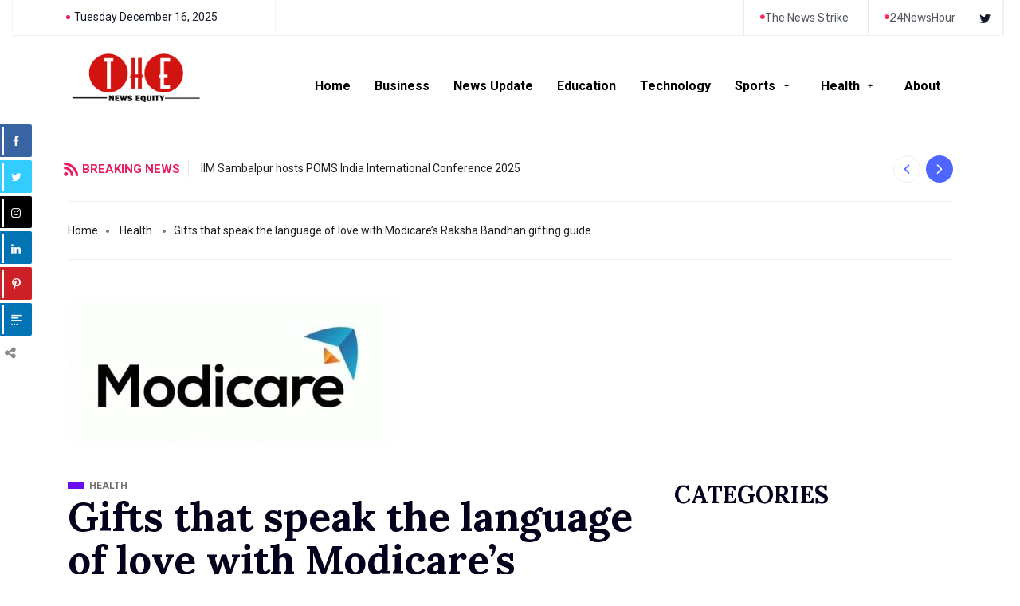

--- FILE ---
content_type: text/html; charset=utf-8
request_url: https://www.google.com/recaptcha/api2/aframe
body_size: 269
content:
<!DOCTYPE HTML><html><head><meta http-equiv="content-type" content="text/html; charset=UTF-8"></head><body><script nonce="5OJURQhYLV6gIIRFA7hJOw">/** Anti-fraud and anti-abuse applications only. See google.com/recaptcha */ try{var clients={'sodar':'https://pagead2.googlesyndication.com/pagead/sodar?'};window.addEventListener("message",function(a){try{if(a.source===window.parent){var b=JSON.parse(a.data);var c=clients[b['id']];if(c){var d=document.createElement('img');d.src=c+b['params']+'&rc='+(localStorage.getItem("rc::a")?sessionStorage.getItem("rc::b"):"");window.document.body.appendChild(d);sessionStorage.setItem("rc::e",parseInt(sessionStorage.getItem("rc::e")||0)+1);localStorage.setItem("rc::h",'1765871128742');}}}catch(b){}});window.parent.postMessage("_grecaptcha_ready", "*");}catch(b){}</script></body></html>

--- FILE ---
content_type: text/css
request_url: https://thenewsequity.com/wp-content/uploads/elementor/css/post-5908.css?ver=1746025764
body_size: 1655
content:
.elementor-5908 .elementor-element.elementor-element-5eb41e3, .elementor-5908 .elementor-element.elementor-element-5eb41e3 > .elementor-background-overlay{border-radius:0px 0px 0px 0px;}.elementor-5908 .elementor-element.elementor-element-5eb41e3{margin-top:-1px;margin-bottom:-1px;overflow:visible;}.elementor-bc-flex-widget .elementor-5908 .elementor-element.elementor-element-cec43a2.elementor-column .elementor-widget-wrap{align-items:center;}.elementor-5908 .elementor-element.elementor-element-cec43a2.elementor-column.elementor-element[data-element_type="column"] > .elementor-widget-wrap.elementor-element-populated{align-content:center;align-items:center;}.elementor-5908 .elementor-element.elementor-element-cec43a2.elementor-column > .elementor-widget-wrap{justify-content:flex-start;}.elementor-5908 .elementor-element.elementor-element-cec43a2 > .elementor-element-populated{border-style:solid;border-width:0px 0px 1px 0px;border-color:#F0F0F0;transition:background 0.3s, border 0.3s, border-radius 0.3s, box-shadow 0.3s;margin:0px 0px 0px 15px;--e-column-margin-right:0px;--e-column-margin-left:15px;padding:0px 0px 0px 0px;}.elementor-5908 .elementor-element.elementor-element-cec43a2 > .elementor-element-populated > .elementor-background-overlay{transition:background 0.3s, border-radius 0.3s, opacity 0.3s;}.elementor-5908 .elementor-element.elementor-element-af1dfc6  .qoxag-date span{color:#161B2A;}.elementor-5908 .elementor-element.elementor-element-af1dfc6 .qoxag-date{text-align:center;}.elementor-5908 .elementor-element.elementor-element-af1dfc6 .qoxag-date span{font-size:14px;font-weight:400;line-height:37px;padding:0px 0px 0px 10px;}.elementor-5908 .elementor-element.elementor-element-af1dfc6 > .elementor-widget-container{padding:0px 15px 0px 10px;border-style:solid;border-width:0px 1px 0px 1px;border-color:#F0F0F0;}.elementor-bc-flex-widget .elementor-5908 .elementor-element.elementor-element-a2de226.elementor-column .elementor-widget-wrap{align-items:center;}.elementor-5908 .elementor-element.elementor-element-a2de226.elementor-column.elementor-element[data-element_type="column"] > .elementor-widget-wrap.elementor-element-populated{align-content:center;align-items:center;}.elementor-5908 .elementor-element.elementor-element-a2de226.elementor-column > .elementor-widget-wrap{justify-content:flex-end;}.elementor-5908 .elementor-element.elementor-element-a2de226 > .elementor-element-populated{border-style:solid;border-width:0px 0px 1px 0px;border-color:#F0F0F0;transition:background 0.3s, border 0.3s, border-radius 0.3s, box-shadow 0.3s;margin:0px 20px 0px 0px;--e-column-margin-right:20px;--e-column-margin-left:0px;padding:0px 0px 0px 0px;}.elementor-5908 .elementor-element.elementor-element-a2de226 > .elementor-element-populated > .elementor-background-overlay{transition:background 0.3s, border-radius 0.3s, opacity 0.3s;}.elementor-5908 .elementor-element.elementor-element-b2fe3a4 .elementor-repeater-item-54373df .elementor-icon-list-icon i{color:#FF2953;}.elementor-5908 .elementor-element.elementor-element-b2fe3a4 .elementor-repeater-item-54373df .elementor-icon-list-icon svg path{stroke:#FF2953;fill:#FF2953;}.elementor-5908 .elementor-element.elementor-element-b2fe3a4 .elementor-repeater-item-df70005 .elementor-icon-list-icon i{color:#FF2953;}.elementor-5908 .elementor-element.elementor-element-b2fe3a4 .elementor-repeater-item-df70005 .elementor-icon-list-icon svg path{stroke:#FF2953;fill:#FF2953;}.elementor-5908 .elementor-element.elementor-element-b2fe3a4 .elementor-icon-list-item > a{padding:0px 0px 0px 0px !important;margin:0px 0px 0px 0px;border-radius:0px 0px 0px 0px;}.elementor-5908 .elementor-element.elementor-element-b2fe3a4 .ekit_page_list_content{flex-direction:row;}.elementor-5908 .elementor-element.elementor-element-b2fe3a4 .elementor-icon-list-icon{display:flex;align-items:center;justify-content:center;margin:-4px 0px 0px 0px;width:6px;}.elementor-5908 .elementor-element.elementor-element-b2fe3a4 .elementor-icon-list-icon i{font-size:6px;}.elementor-5908 .elementor-element.elementor-element-b2fe3a4 .elementor-icon-list-icon svg{max-width:6px;}.elementor-5908 .elementor-element.elementor-element-b2fe3a4 .elementor-icon-list-text{color:#54595F;margin:0px 0px 0px 0px;}.elementor-5908 .elementor-element.elementor-element-b2fe3a4 .elementor-icon-list-item{font-family:"Rubik", Sans-serif;font-size:14px;font-weight:400;line-height:42px;}.elementor-5908 .elementor-element.elementor-element-b2fe3a4 .ekit_menu_subtitle{padding:0px 0px 0px 0px;}.elementor-5908 .elementor-element.elementor-element-b2fe3a4 .ekit_menu_label{margin:0px 0px 0px 0px;padding:0px 0px 0px 0px;border-radius:0px 0px 0px 0px;align-self:center;}.elementor-5908 .elementor-element.elementor-element-b2fe3a4{width:auto;max-width:auto;}.elementor-5908 .elementor-element.elementor-element-5ca4af5 .ekit_social_media{text-align:center;}.elementor-5908 .elementor-element.elementor-element-5ca4af5 .elementor-repeater-item-a79c100 > a{color:#161B2A;border-style:solid;border-width:0px 1px 0px 0px;border-color:#F0F0F0;}.elementor-5908 .elementor-element.elementor-element-5ca4af5 .elementor-repeater-item-a79c100 > a svg path{stroke:#161B2A;fill:#161B2A;}.elementor-5908 .elementor-element.elementor-element-5ca4af5 .elementor-repeater-item-a79c100 > a:hover{color:#4E65FF;}.elementor-5908 .elementor-element.elementor-element-5ca4af5 .elementor-repeater-item-a79c100 > a:hover svg path{stroke:#4E65FF;fill:#4E65FF;}.elementor-5908 .elementor-element.elementor-element-5ca4af5 .ekit_social_media > li > a{text-align:center;text-decoration:none;border-radius:0% 0% 0% 0%;padding:7px 5px 0px 0px;font-size:14px;font-weight:600;width:35px;height:42px;line-height:28px;}.elementor-5908 .elementor-element.elementor-element-5ca4af5 .ekit_social_media > li{display:inline-block;margin:0px 0px 0px 0px;}.elementor-5908 .elementor-element.elementor-element-5ca4af5 > .elementor-widget-container{margin:0px 0px 0px 0px;border-style:solid;border-width:0px 1px 0px 0px;border-color:#F0F0F0;}.elementor-5908 .elementor-element.elementor-element-5ca4af5{width:auto;max-width:auto;}.elementor-5908 .elementor-element.elementor-element-d3bc855 > .elementor-container > .elementor-column > .elementor-widget-wrap{align-content:flex-end;align-items:flex-end;}.elementor-5908 .elementor-element.elementor-element-d3bc855{overflow:visible;transition:background 0.3s, border 0.3s, border-radius 0.3s, box-shadow 0.3s;padding:1% 0% 1% 0%;}.elementor-5908 .elementor-element.elementor-element-d3bc855 > .elementor-background-overlay{transition:background 0.3s, border-radius 0.3s, opacity 0.3s;}.elementor-bc-flex-widget .elementor-5908 .elementor-element.elementor-element-33c48b3.elementor-column .elementor-widget-wrap{align-items:center;}.elementor-5908 .elementor-element.elementor-element-33c48b3.elementor-column.elementor-element[data-element_type="column"] > .elementor-widget-wrap.elementor-element-populated{align-content:center;align-items:center;}.elementor-5908 .elementor-element.elementor-element-33c48b3.elementor-column > .elementor-widget-wrap{justify-content:flex-end;}.elementor-5908 .elementor-element.elementor-element-33c48b3 > .elementor-element-populated{padding:0px 0px 0px 0px;}.elementor-5908 .elementor-element.elementor-element-01e2b24 .qoxag-widget-logo img{max-width:210px;}.elementor-bc-flex-widget .elementor-5908 .elementor-element.elementor-element-e486243.elementor-column .elementor-widget-wrap{align-items:center;}.elementor-5908 .elementor-element.elementor-element-e486243.elementor-column.elementor-element[data-element_type="column"] > .elementor-widget-wrap.elementor-element-populated{align-content:center;align-items:center;}.elementor-5908 .elementor-element.elementor-element-e486243 > .elementor-element-populated{padding:0px 15px 0px 0px;}.elementor-5908 .elementor-element.elementor-element-28a3f3b .elementskit-menu-container{height:80px;border-radius:0px 0px 0px 0px;}.elementor-5908 .elementor-element.elementor-element-28a3f3b .elementskit-nav-identity-panel{padding:0px 0px 0px 0px;}.elementor-5908 .elementor-element.elementor-element-28a3f3b .elementskit-navbar-nav > li > a{font-size:16px;font-weight:700;color:#000000;padding:0px 15px 0px 15px;}.elementor-5908 .elementor-element.elementor-element-28a3f3b .elementskit-navbar-nav > li > a:hover{color:#707070;}.elementor-5908 .elementor-element.elementor-element-28a3f3b .elementskit-navbar-nav > li > a:focus{color:#707070;}.elementor-5908 .elementor-element.elementor-element-28a3f3b .elementskit-navbar-nav > li > a:active{color:#707070;}.elementor-5908 .elementor-element.elementor-element-28a3f3b .elementskit-navbar-nav > li:hover > a{color:#707070;}.elementor-5908 .elementor-element.elementor-element-28a3f3b .elementskit-navbar-nav > li:hover > a .elementskit-submenu-indicator{color:#707070;}.elementor-5908 .elementor-element.elementor-element-28a3f3b .elementskit-navbar-nav > li > a:hover .elementskit-submenu-indicator{color:#707070;}.elementor-5908 .elementor-element.elementor-element-28a3f3b .elementskit-navbar-nav > li > a:focus .elementskit-submenu-indicator{color:#707070;}.elementor-5908 .elementor-element.elementor-element-28a3f3b .elementskit-navbar-nav > li > a:active .elementskit-submenu-indicator{color:#707070;}.elementor-5908 .elementor-element.elementor-element-28a3f3b .elementskit-navbar-nav > li.current-menu-item > a{color:#707070;}.elementor-5908 .elementor-element.elementor-element-28a3f3b .elementskit-navbar-nav > li.current-menu-ancestor > a{color:#707070;}.elementor-5908 .elementor-element.elementor-element-28a3f3b .elementskit-navbar-nav > li.current-menu-ancestor > a .elementskit-submenu-indicator{color:#707070;}.elementor-5908 .elementor-element.elementor-element-28a3f3b .elementskit-navbar-nav > li > a .elementskit-submenu-indicator{color:#101010;}.elementor-5908 .elementor-element.elementor-element-28a3f3b .elementskit-navbar-nav .elementskit-submenu-panel > li > a{padding:15px 15px 15px 15px;color:#000000;}.elementor-5908 .elementor-element.elementor-element-28a3f3b .elementskit-navbar-nav .elementskit-submenu-panel > li > a:hover{color:#707070;}.elementor-5908 .elementor-element.elementor-element-28a3f3b .elementskit-navbar-nav .elementskit-submenu-panel > li > a:focus{color:#707070;}.elementor-5908 .elementor-element.elementor-element-28a3f3b .elementskit-navbar-nav .elementskit-submenu-panel > li > a:active{color:#707070;}.elementor-5908 .elementor-element.elementor-element-28a3f3b .elementskit-navbar-nav .elementskit-submenu-panel > li:hover > a{color:#707070;}.elementor-5908 .elementor-element.elementor-element-28a3f3b .elementskit-navbar-nav .elementskit-submenu-panel > li.current-menu-item > a{color:#707070 !important;}.elementor-5908 .elementor-element.elementor-element-28a3f3b .elementskit-submenu-panel{padding:15px 0px 15px 0px;}.elementor-5908 .elementor-element.elementor-element-28a3f3b .elementskit-navbar-nav .elementskit-submenu-panel{border-radius:0px 0px 0px 0px;min-width:220px;}.elementor-5908 .elementor-element.elementor-element-28a3f3b .elementskit-menu-hamburger{float:right;}.elementor-5908 .elementor-element.elementor-element-28a3f3b .elementskit-menu-hamburger .elementskit-menu-hamburger-icon{background-color:rgba(0, 0, 0, 0.5);}.elementor-5908 .elementor-element.elementor-element-28a3f3b .elementskit-menu-hamburger > .ekit-menu-icon{color:rgba(0, 0, 0, 0.5);}.elementor-5908 .elementor-element.elementor-element-28a3f3b .elementskit-menu-hamburger:hover .elementskit-menu-hamburger-icon{background-color:rgba(0, 0, 0, 0.5);}.elementor-5908 .elementor-element.elementor-element-28a3f3b .elementskit-menu-hamburger:hover > .ekit-menu-icon{color:rgba(0, 0, 0, 0.5);}.elementor-5908 .elementor-element.elementor-element-28a3f3b .elementskit-menu-close{color:rgba(51, 51, 51, 1);}.elementor-5908 .elementor-element.elementor-element-28a3f3b .elementskit-menu-close:hover{color:rgba(0, 0, 0, 0.5);}.elementor-5908 .elementor-element.elementor-element-28a3f3b > .elementor-widget-container{padding:0px 0px 0px 0px;}.elementor-5908 .elementor-element.elementor-element-5e5b632{margin-top:0px;margin-bottom:0px;padding:0px 0px 0px 0px;overflow:visible;}.elementor-5908 .elementor-element.elementor-element-a4b9ff7 .tranding-bg-white{padding:0px 0px 0px 0px;}.elementor-5908 .elementor-element.elementor-element-a4b9ff7 .tranding-bar .trending-slide .trending-title, .tranding-bar .trending-slide .trending-title i{color:#E91E63;}.elementor-5908 .elementor-element.elementor-element-a4b9ff7 .tranding-bar .trending-slide .trending-title{font-weight:600;}.elementor-5908 .elementor-element.elementor-element-a4b9ff7 .tranding-bar .swiper-slide .post-title a{color:#202020;font-size:14px;font-weight:400;line-height:17px;}.elementor-5908 .elementor-element.elementor-element-a4b9ff7 .swiper-button-prev i{color:#4E65FF;font-size:20px;padding:6px 6px 6px 6px;border-radius:50% 50% 50% 50%;}.elementor-5908 .elementor-element.elementor-element-a4b9ff7 .swiper-button-next i{color:#4E65FF;font-size:20px;padding:6px 6px 6px 6px;border-radius:50% 50% 50% 50%;}.elementor-5908 .elementor-element.elementor-element-a4b9ff7  .swiper-button-prev i{background-color:#FFFFFF;}.elementor-5908 .elementor-element.elementor-element-a4b9ff7  .swiper-button-next i{background-color:#FFFFFF;}.elementor-5908 .elementor-element.elementor-element-a4b9ff7 .swiper-button-prev:hover i{color:#FFFFFF;background-color:#4E65FF;}.elementor-5908 .elementor-element.elementor-element-a4b9ff7 .swiper-button-next:hover i{color:#FFFFFF;background-color:#4E65FF;}.elementor-5908 .elementor-element.elementor-element-a4b9ff7 .swiper-button-next{top:50%;right:20px;}.elementor-5908 .elementor-element.elementor-element-a4b9ff7 .swiper-button-prev{top:50%;left:20px;}.elementor-5908 .elementor-element.elementor-element-a4b9ff7 .swiper-button-prev i, .elementor-5908 .elementor-element.elementor-element-a4b9ff7 .swiper-button-next i{border-style:solid;border-width:1px 1px 1px 1px;border-color:#EFEFEF;}.elementor-5908 .elementor-element.elementor-element-a4b9ff7 > .elementor-widget-container{margin:0px -7px 0px 0px;padding:0px 0px 0px 0px;}@media(max-width:1024px){.elementor-5908 .elementor-element.elementor-element-cec43a2 > .elementor-element-populated{margin:0px 0px 0px 15px;--e-column-margin-right:0px;--e-column-margin-left:15px;padding:0px 15px 0px 0px;}.elementor-5908 .elementor-element.elementor-element-af1dfc6 .qoxag-date{text-align:left;}.elementor-5908 .elementor-element.elementor-element-af1dfc6 > .elementor-widget-container{border-width:0px 0px 0px 0px;}.elementor-5908 .elementor-element.elementor-element-33c48b3 > .elementor-element-populated{margin:0px 15px 0px 15px;--e-column-margin-right:15px;--e-column-margin-left:15px;padding:0px 0px 0px 0px;}.elementor-5908 .elementor-element.elementor-element-e486243 > .elementor-element-populated{margin:0px 15px 0px 15px;--e-column-margin-right:15px;--e-column-margin-left:15px;padding:0px 0px 0px 0px;}.elementor-5908 .elementor-element.elementor-element-28a3f3b .elementskit-nav-identity-panel{padding:10px 0px 10px 0px;}.elementor-5908 .elementor-element.elementor-element-28a3f3b .elementskit-menu-container{max-width:350px;border-radius:0px 0px 0px 0px;}.elementor-5908 .elementor-element.elementor-element-28a3f3b .elementskit-navbar-nav > li > a{color:#000000;padding:10px 15px 10px 15px;}.elementor-5908 .elementor-element.elementor-element-28a3f3b .elementskit-navbar-nav .elementskit-submenu-panel > li > a{padding:15px 15px 15px 15px;}.elementor-5908 .elementor-element.elementor-element-28a3f3b .elementskit-navbar-nav .elementskit-submenu-panel{border-radius:0px 0px 0px 0px;}.elementor-5908 .elementor-element.elementor-element-28a3f3b .elementskit-menu-hamburger{padding:8px 8px 8px 8px;width:45px;border-radius:3px;}.elementor-5908 .elementor-element.elementor-element-28a3f3b .elementskit-menu-close{padding:8px 8px 8px 8px;margin:12px 12px 12px 12px;width:45px;border-radius:3px;}.elementor-5908 .elementor-element.elementor-element-28a3f3b .elementskit-nav-logo > img{max-width:160px;max-height:60px;}.elementor-5908 .elementor-element.elementor-element-28a3f3b .elementskit-nav-logo{margin:5px 0px 5px 0px;padding:5px 5px 5px 5px;}}@media(min-width:768px){.elementor-5908 .elementor-element.elementor-element-cec43a2{width:27.067%;}.elementor-5908 .elementor-element.elementor-element-a2de226{width:72.933%;}.elementor-5908 .elementor-element.elementor-element-33c48b3{width:23.638%;}.elementor-5908 .elementor-element.elementor-element-e486243{width:76.362%;}}@media(max-width:1024px) and (min-width:768px){.elementor-5908 .elementor-element.elementor-element-cec43a2{width:30%;}.elementor-5908 .elementor-element.elementor-element-a2de226{width:70%;}}@media(max-width:767px){.elementor-5908 .elementor-element.elementor-element-cec43a2{width:100%;}.elementor-5908 .elementor-element.elementor-element-cec43a2 > .elementor-element-populated{margin:0px 0px 0px 0px;--e-column-margin-right:0px;--e-column-margin-left:0px;padding:0px 0px 0px 0px;}.elementor-5908 .elementor-element.elementor-element-af1dfc6 .qoxag-date{text-align:center;}.elementor-5908 .elementor-element.elementor-element-a2de226{width:100%;}.elementor-5908 .elementor-element.elementor-element-a2de226.elementor-column > .elementor-widget-wrap{justify-content:center;}.elementor-5908 .elementor-element.elementor-element-a2de226 > .elementor-element-populated{margin:0px 0px 0px 0px;--e-column-margin-right:0px;--e-column-margin-left:0px;padding:0px 0px 0px 0px;}.elementor-5908 .elementor-element.elementor-element-5ca4af5 .ekit_social_media{text-align:center;}.elementor-5908 .elementor-element.elementor-element-5ca4af5 .ekit_social_media > li > a{padding:7px 7px 0px 7px;}.elementor-5908 .elementor-element.elementor-element-33c48b3{width:100%;}.elementor-5908 .elementor-element.elementor-element-33c48b3 > .elementor-element-populated{margin:0px 0px 0px 0px;--e-column-margin-right:0px;--e-column-margin-left:0px;padding:0px 15px 0px 15px;}.elementor-5908 .elementor-element.elementor-element-e486243{width:100%;}.elementor-5908 .elementor-element.elementor-element-e486243 > .elementor-element-populated{margin:0px 0px 0px 0px;--e-column-margin-right:0px;--e-column-margin-left:0px;padding:0px 15px 0px 15px;}.elementor-5908 .elementor-element.elementor-element-28a3f3b .elementskit-nav-logo > img{max-width:120px;max-height:50px;}}/* Start custom CSS for elementskit-page-list, class: .elementor-element-b2fe3a4 */.elementor-5908 .elementor-element.elementor-element-b2fe3a4 .elementor-icon-list-item{
    margin: 0;
    border-left: 1px solid #E9E8EF;
    padding: 0 20px;
}/* End custom CSS */
/* Start custom CSS for elementskit-social-media, class: .elementor-element-5ca4af5 */.elementor-5908 .elementor-element.elementor-element-5ca4af5 .ekit_social_media li:first-child a{
    width: 40px;
}/* End custom CSS */
/* Start custom CSS for news-ticker, class: .elementor-element-a4b9ff7 */.elementor-5908 .elementor-element.elementor-element-a4b9ff7 .swiper-button-next i{
    border-color: transparent !important
}/* End custom CSS */

--- FILE ---
content_type: text/css
request_url: https://thenewsequity.com/wp-content/uploads/elementor/css/post-190.css?ver=1746025764
body_size: 884
content:
.elementor-190 .elementor-element.elementor-element-22e63e0{border-style:solid;border-width:1px 0px 1px 0px;border-color:#E9E9E9;transition:background 0.3s, border 0.3s, border-radius 0.3s, box-shadow 0.3s;padding:10px 0px 2px 0px;overflow:visible;}.elementor-190 .elementor-element.elementor-element-22e63e0 > .elementor-background-overlay{transition:background 0.3s, border-radius 0.3s, opacity 0.3s;}.elementor-190 .elementor-element.elementor-element-262469e .qoxag-widget-logo img{max-width:358px;}.elementor-190 .elementor-element.elementor-element-262469e .qoxag-widget-logo{text-align:center;}.elementor-190 .elementor-element.elementor-element-196fcc4{border-style:solid;border-width:0px 0px 1px 0px;border-color:#E9E9E9;transition:background 0.3s, border 0.3s, border-radius 0.3s, box-shadow 0.3s;padding:45px 0px 40px 0px;overflow:visible;}.elementor-190 .elementor-element.elementor-element-196fcc4 > .elementor-background-overlay{transition:background 0.3s, border-radius 0.3s, opacity 0.3s;}.elementor-190 .elementor-element.elementor-element-4a49ba7 .elementskit-section-title-wraper .elementskit-section-title{margin:0px 0px 10px 0px;font-size:20px;font-weight:700;line-height:25px;}.elementor-190 .elementor-element.elementor-element-4a49ba7 .elementskit-section-title-wraper .elementskit-section-title > span{color:#000000;}.elementor-190 .elementor-element.elementor-element-4a49ba7 .elementskit-section-title-wraper .elementskit-section-title:hover > span{color:#000000;}.elementor-190 .elementor-element.elementor-element-d975420 .elementor-icon-list-item > a{margin:0px 0px 6px 0px;}.elementor-190 .elementor-element.elementor-element-d975420 .ekit_page_list_content{flex-direction:row;}.elementor-190 .elementor-element.elementor-element-d975420 .elementor-icon-list-icon{display:flex;align-items:center;justify-content:center;width:14px;}.elementor-190 .elementor-element.elementor-element-d975420 .elementor-icon-list-icon i{font-size:14px;}.elementor-190 .elementor-element.elementor-element-d975420 .elementor-icon-list-icon svg{max-width:14px;}.elementor-190 .elementor-element.elementor-element-d975420 .elementor-icon-list-text{color:#707070;}.elementor-190 .elementor-element.elementor-element-d975420 .elementor-icon-list-item:hover .elementor-icon-list-text{color:#1B64C8;}.elementor-190 .elementor-element.elementor-element-d975420 .ekit_menu_label{align-self:center;}.elementor-190 .elementor-element.elementor-element-c27a180 .elementskit-section-title-wraper .elementskit-section-title{margin:0px 0px 10px 0px;font-size:20px;font-weight:700;line-height:25px;}.elementor-190 .elementor-element.elementor-element-c27a180 .elementskit-section-title-wraper .elementskit-section-title > span{color:#000000;}.elementor-190 .elementor-element.elementor-element-c27a180 .elementskit-section-title-wraper .elementskit-section-title:hover > span{color:#000000;}.elementor-190 .elementor-element.elementor-element-98829c6 .elementor-icon-list-item > a{margin:0px 0px 6px 0px;}.elementor-190 .elementor-element.elementor-element-98829c6 .ekit_page_list_content{flex-direction:row;}.elementor-190 .elementor-element.elementor-element-98829c6 .elementor-icon-list-icon{display:flex;align-items:center;justify-content:center;width:14px;}.elementor-190 .elementor-element.elementor-element-98829c6 .elementor-icon-list-icon i{font-size:14px;}.elementor-190 .elementor-element.elementor-element-98829c6 .elementor-icon-list-icon svg{max-width:14px;}.elementor-190 .elementor-element.elementor-element-98829c6 .elementor-icon-list-text{color:#707070;}.elementor-190 .elementor-element.elementor-element-98829c6 .elementor-icon-list-item:hover .elementor-icon-list-text{color:#1B64C8;}.elementor-190 .elementor-element.elementor-element-98829c6 .ekit_menu_label{align-self:center;}.elementor-190 .elementor-element.elementor-element-dd62aa7 > .elementor-element-populated{border-style:solid;border-width:0px 1px 0px 0px;border-color:#E9E9E9;transition:background 0.3s, border 0.3s, border-radius 0.3s, box-shadow 0.3s;}.elementor-190 .elementor-element.elementor-element-dd62aa7 > .elementor-element-populated > .elementor-background-overlay{transition:background 0.3s, border-radius 0.3s, opacity 0.3s;}.elementor-190 .elementor-element.elementor-element-e4ee6e8 .elementskit-section-title-wraper .elementskit-section-title{margin:0px 0px 10px 0px;font-size:20px;font-weight:700;line-height:25px;}.elementor-190 .elementor-element.elementor-element-e4ee6e8 .elementskit-section-title-wraper .elementskit-section-title > span{color:#000000;}.elementor-190 .elementor-element.elementor-element-e4ee6e8 .elementskit-section-title-wraper .elementskit-section-title:hover > span{color:#000000;}.elementor-190 .elementor-element.elementor-element-3f1c040 .elementor-icon-list-item > a{margin:0px 0px 6px 0px;}.elementor-190 .elementor-element.elementor-element-3f1c040 .ekit_page_list_content{flex-direction:row;}.elementor-190 .elementor-element.elementor-element-3f1c040 .elementor-icon-list-icon{display:flex;align-items:center;justify-content:center;width:14px;}.elementor-190 .elementor-element.elementor-element-3f1c040 .elementor-icon-list-icon i{font-size:14px;}.elementor-190 .elementor-element.elementor-element-3f1c040 .elementor-icon-list-icon svg{max-width:14px;}.elementor-190 .elementor-element.elementor-element-3f1c040 .elementor-icon-list-text{color:#707070;}.elementor-190 .elementor-element.elementor-element-3f1c040 .elementor-icon-list-item:hover .elementor-icon-list-text{color:#1B64C8;}.elementor-190 .elementor-element.elementor-element-3f1c040 .ekit_menu_label{align-self:center;}.elementor-190 .elementor-element.elementor-element-904e0fe > .elementor-element-populated{padding:10px 0px 0px 40px;}.elementor-190 .elementor-element.elementor-element-b339051 .elementskit-section-title-wraper .elementskit-section-title{margin:0px 0px 14px 0px;font-size:20px;font-weight:700;line-height:25px;}.elementor-190 .elementor-element.elementor-element-b339051 .elementskit-section-title-wraper .elementskit-section-title > span{color:#000000;}.elementor-190 .elementor-element.elementor-element-b339051 .elementskit-section-title-wraper .elementskit-section-title:hover > span{color:#000000;}.elementor-190 .elementor-element.elementor-element-6509915 .ekit_social_media{text-align:left;}.elementor-190 .elementor-element.elementor-element-6509915 .elementor-repeater-item-9a37e27 > a{color:#FFFFFF;background-color:#1DA1F2;}.elementor-190 .elementor-element.elementor-element-6509915 .elementor-repeater-item-9a37e27 > a svg path{stroke:#FFFFFF;fill:#FFFFFF;}.elementor-190 .elementor-element.elementor-element-6509915 .elementor-repeater-item-9e4662e > a{color:#FFFFFF;background-color:#0077B5;}.elementor-190 .elementor-element.elementor-element-6509915 .elementor-repeater-item-9e4662e > a svg path{stroke:#FFFFFF;fill:#FFFFFF;}.elementor-190 .elementor-element.elementor-element-6509915 .elementor-repeater-item-66c12ec > a{color:#FFFFFF;background-color:#FF0000;}.elementor-190 .elementor-element.elementor-element-6509915 .elementor-repeater-item-66c12ec > a svg path{stroke:#FFFFFF;fill:#FFFFFF;}.elementor-190 .elementor-element.elementor-element-6509915 .elementor-repeater-item-66c12ec > a:hover{background-color:#3b5998;}.elementor-190 .elementor-element.elementor-element-6509915 .ekit_social_media > li > a{text-align:center;text-decoration:none;border-radius:12% 12% 12% 12%;width:40px;height:40px;line-height:38px;}.elementor-190 .elementor-element.elementor-element-6509915 .ekit_social_media > li{display:inline-block;margin:0px 8px 0px 0px;}.elementor-190 .elementor-element.elementor-element-6509915 .ekit_social_media > li > a i{font-size:14px;}.elementor-190 .elementor-element.elementor-element-6509915 .ekit_social_media > li > a svg{max-width:14px;}.elementor-190 .elementor-element.elementor-element-6509915 > .elementor-widget-container{padding:0px 0px 14px 0px;}.elementor-190 .elementor-element.elementor-element-5b7f282 .elementskit-section-title-wraper .elementskit-section-title{margin:32px 0px 0px 0px;font-size:20px;font-weight:700;line-height:17px;}.elementor-190 .elementor-element.elementor-element-5b7f282 .elementskit-section-title-wraper .elementskit-section-title > span{color:#000000;}.elementor-190 .elementor-element.elementor-element-5b7f282 .elementskit-section-title-wraper .elementskit-section-title:hover > span{color:#000000;}.elementor-190 .elementor-element.elementor-element-4811577 .elementskit_input_label{color:#000000;}.elementor-190 .elementor-element.elementor-element-4811577 .ekit_form_control{border-radius:4px 0px 0px 4px;padding:14px 20px 14px 15px;}.elementor-190 .elementor-element.elementor-element-4811577 .elementskit_inline_form .elementskit_input_wraper:not(:last-child){margin-right:0px;}.elementor-190 .elementor-element.elementor-element-4811577 .ekit_form_control::-webkit-input-placeholder{color:#999999;font-size:16px;}.elementor-190 .elementor-element.elementor-element-4811577 .ekit_form_control::-moz-placeholder{color:#999999;font-size:16px;}.elementor-190 .elementor-element.elementor-element-4811577 .ekit_form_control:-ms-input-placeholder{color:#999999;font-size:16px;}.elementor-190 .elementor-element.elementor-element-4811577 .ekit_form_control:-moz-placeholder{color:#999999;font-size:16px;}.elementor-190 .elementor-element.elementor-element-4811577 .ekit-mail-submit{border-radius:0px 4px 4px 0px;padding:14px 2px 14px 20px;color:#fff;background-color:#1B64C8;}.elementor-190 .elementor-element.elementor-element-4811577 .ekit-mail-submit svg path{stroke:#fff;fill:#fff;}.elementor-190 .elementor-element.elementor-element-4811577 .ekit-mail-submit:hover{color:#fff;}.elementor-190 .elementor-element.elementor-element-4811577 .ekit-mail-submit:hover svg path{stroke:#fff;fill:#fff;}.elementor-190 .elementor-element.elementor-element-4811577 .ekit-mail-submit > i, .elementor-190 .elementor-element.elementor-element-4811577 .ekit-mail-submit > svg{margin-right:16px;}.elementor-190 .elementor-element.elementor-element-4811577 .elementskit_input_group_text i{color:#000000;}.elementor-190 .elementor-element.elementor-element-4811577 .elementskit_input_group_text svg path{stroke:#000000;fill:#000000;}.elementor-190 .elementor-element.elementor-element-4811577 .elementskit_input_group_text{font-size:10px;}.elementor-190 .elementor-element.elementor-element-4811577 .elementskit_input_group_text svg{max-width:10px;}.elementor-190 .elementor-element.elementor-element-d1a428d{padding:15px 0px 15px 0px;overflow:visible;}.elementor-190 .elementor-element.elementor-element-cc896c7.elementor-column > .elementor-widget-wrap{justify-content:center;}@media(max-width:1024px){.elementor-190 .elementor-element.elementor-element-dd62aa7 > .elementor-element-populated{border-width:0px 0px 0px 0px;}.elementor-190 .elementor-element.elementor-element-904e0fe > .elementor-element-populated{padding:10px 15px 0px 10px;}}@media(min-width:768px){.elementor-190 .elementor-element.elementor-element-e292678{width:22.982%;}.elementor-190 .elementor-element.elementor-element-6efc1fd{width:23.07%;}.elementor-190 .elementor-element.elementor-element-dd62aa7{width:25%;}.elementor-190 .elementor-element.elementor-element-904e0fe{width:28.948%;}}@media(max-width:1024px) and (min-width:768px){.elementor-190 .elementor-element.elementor-element-e292678{width:50%;}.elementor-190 .elementor-element.elementor-element-6efc1fd{width:50%;}.elementor-190 .elementor-element.elementor-element-dd62aa7{width:50%;}.elementor-190 .elementor-element.elementor-element-904e0fe{width:50%;}}/* Start custom CSS for shortcode, class: .elementor-element-b135715 */.elementor-190 .elementor-element.elementor-element-b135715.copyright {
    text-align: center;
}/* End custom CSS */

--- FILE ---
content_type: text/css
request_url: https://thenewsequity.com/wp-content/plugins/qoxag-essential/modules//parallax/assets/css/style.css?ver=1.5.9
body_size: 120
content:
.ekit-section-parallax-layer{position:absolute;pointer-events:none}.ekit-section-parallax-layer .elementskit-parallax-graphic{width:100%;height:auto;overflow:visible}.ekit-section-parallax-layer svg.elementskit-parallax-graphic{width:100px}.item_animation{position:absolute;overflow:hidden;animation:ekit-fade 5s infinite linear}.elementskit-invisible{visibility:hidden}.elementskit-parallax-multi-container{transition:none!important}.ekit-section-parallax-type-tilt{pointer-events:auto!important;z-index:99999}@-webkit-keyframes ekit-fade{0%{opacity:.3}100%{opacity:1}}@keyframes ekit-fade{0%{opacity:.3}100%{opacity:1}}@-webkit-keyframes ekit-rotate{from{-webkit-transform:rotate(0);transform:rotate(0)}to{-webkit-transform:rotate(360deg);transform:rotate(360deg)}}@keyframes ekit-rotate{from{-webkit-transform:rotate(0);transform:rotate(0)}to{-webkit-transform:rotate(360deg);transform:rotate(360deg)}}@-webkit-keyframes ekit-bounce{0%{-webkit-transform:translate3d(0,0,0);transform:translate3d(0,0,0)}40%{-webkit-transform:translate3d(0,150%,0);transform:translate3d(0,150%,0)}100%{-webkit-transform:translate3d(0,0,0);transform:translate3d(0,0,0)}}@keyframes ekit-bounce{0%{-webkit-transform:translate3d(0,0,0);transform:translate3d(0,0,0)}40%{-webkit-transform:translate3d(0,50%,0);transform:translate3d(0,50%,0)}100%{-webkit-transform:translate3d(0,0,0);transform:translate3d(0,0,0)}}@-webkit-keyframes ekit-zoom{0%{-webkit-transform:scale(1);transform:scale(1)}100%{-webkit-transform:scale(.5);transform:scale(.5)}}@keyframes ekit-zoom{0%{-webkit-transform:scale(1);transform:scale(1)}100%{-webkit-transform:scale(.5);transform:scale(.5)}}@keyframes ekit-rotate-box{0%{transform:translate(0,0) rotate(0) scale(1)}20%{transform:translate(73px,-1px) rotate(36deg) scale(.9)}40%{transform:translate(141px,72px) rotate(72deg) scale(1)}60%{transform:translate(83px,122px) rotate(108deg) scale(1.2)}80%{transform:translate(-40px,72px) rotate(144deg) scale(1.1)}100%{transform:translate(0,0) rotate(0) scale(1)}}@-webkit-keyframes ekit-rotate-box{0%{-webkit-transform:translate(0,0) rotate(0) scale(1)}20%{-webkit-transform:translate(73px,-1px) rotate(36deg) scale(.9)}40%{-webkit-transform:translate(141px,72px) rotate(72deg) scale(1)}60%{-webkit-transform:translate(83px,122px) rotate(108deg) scale(1.2)}80%{-webkit-transform:translate(-40px,72px) rotate(144deg) scale(1.1)}100%{-webkit-transform:translate(0,0) rotate(0) scale(1)}}@-webkit-keyframes ekit-left-right{0%{-webkit-transform:translateX(-50%);transform:translateX(-50%)}50%{-webkit-transform:translateX(50%);transform:translateX(50%)}100%{-webkit-transform:translateX(-50%);transform:translateX(-50%)}}@keyframes ekit-left-right{0%{-webkit-transform:translateX(-50%);transform:translateX(-50%)}50%{-webkit-transform:translateX(50%);transform:translateX(50%)}100%{-webkit-transform:translateX(-50%);transform:translateX(-50%)}}

--- FILE ---
content_type: text/css
request_url: https://thenewsequity.com/wp-content/themes/qoxag/assets/css/public/icon.css?ver=2.0.6
body_size: 247
content:

@font-face {
	font-family: 'xtsicon';
	src: url("../../fonts/xtsicon.eot?trt8u8");
	src:
		url("../../fonts/xtsicon.eot?trt8u8#iefix") format("embedded-opentype"),
		url("../../fonts/xtsicon.ttf?trt8u8") format("truetype"),
		url("../../fonts/xtsicon.woff?trt8u8") format("woff"),
		url("../../fonts/xtsicon.svg?trt8u8#xtsicon") format("svg");
	font-weight: 400;
	font-style: normal;
	font-display: block;
}

.xts-icon {
	font-family: xtsicon, sans-serif !important;
	font-style: normal;
	font-weight: 400;
	text-transform: none;
	line-height: 1;
	-webkit-font-smoothing: antialiased;
	-moz-osx-font-smoothing: grayscale;
}

.xts-fire:before {
  content: "\e919";
}
.xts-eye:before {
  content: "\e91a";
}
.xts-arrow-up:before {
  content: "\e900";
}
.xts-chevron-up:before {
  content: "\e901";
}
.xts-chevron-down:before {
  content: "\e902";
}
.xts-times:before {
  content: "\e903";
}
.xts-circle:before {
  content: "\e904";
}
.xts-dribbble:before {
  content: "\e905";
}
.xts-envelope:before {
  content: "\e906";
}
.xts-phone-alt:before {
  content: "\e907";
}
.xts-pinterest:before {
  content: "\e908";
}
.xts-rss:before {
  content: "\e909";
}
.xts-user:before {
  content: "\e90a";
}
.xts-youtube:before {
  content: "\e90b";
}
.xts-menu:before {
  content: "\e90c";
}
.xts-arrow-left:before {
  content: "\e90d";
}
.xts-arrow-right:before {
  content: "\e90e";
}
.xts-author:before {
  content: "\e90f";
}
.xts-category:before {
  content: "\e910";
}
.xts-chevron-left:before {
  content: "\e911";
}
.xts-chevron-right:before {
  content: "\e912";
}
.xts-date:before {
  content: "\e913";
}
.xts-search:before {
  content: "\e914";
}
.xts-audio_icon:before {
  content: "\e915";
}
.xts-image_icon:before {
  content: "\e916";
}
.xts-play_icon:before {
  content: "\e917";
}
.xts-home:before {
  content: "\e918";
}
.xts-facebook:before {
  content: "\ea90";
}
.xts-instagram:before {
  content: "\ea92";
}
.xts-twitter:before {
  content: "\ea96";
}
.xts-vimeo:before {
  content: "\eaa0";
}
.xts-linkedin:before {
  content: "\eaca";
}
.xts-bars:before {
  content: "\e91b";
}
.xts-spinner:before {
  content: "\e91c";
}
.xts-quote-left:before {
  content: "\e91d";
}
.xts-quote-right:before {
  content: "\e91e";
}
.xts-comment:before {
  content: "\e91f";
}

.xts-moon:before {
  content: "\e920";
}
.xts-star:before {
  content: "\e921";
}
.xts-star-half:before {
  content: "\e922";
}
.xts-sun:before {
  content: "\e923";
}
.xts-peoples:before {
  content: "\e924";
}
.xts-printer:before {
  content: "\e925";
}
.xts-share:before {
  content: "\e926";
}
.xts-clock:before {
  content: "\e927";
}
.xts-clock-rewind:before {
  content: "\e928";
}

--- FILE ---
content_type: text/css
request_url: https://thenewsequity.com/wp-content/uploads/custom-css-js/13447.css?v=6010
body_size: -63
content:
/******* Do not edit this file *******
Simple Custom CSS and JS - by Silkypress.com
Saved: May 05 2023 | 09:53:07 */
@media screen and (max-width: 767px) {
	#menu-logo {
		display: block;
	}
	#menu-logo .elementor-container{
		flex-wrap: nowrap;
	}
}


--- FILE ---
content_type: application/x-javascript
request_url: https://thenewsequity.com/wp-content/plugins/qoxag-essential/modules/elements/assets/js/widget-scripts-pro.js?ver=2.0.2
body_size: -48
content:
!function(e,t){"use strict";var n={init:function(){var i={"elementskit-gallery.default":n.Gallery};e.each(i,function(e,n){t.hooks.addAction("frontend/element_ready/"+e,n)})},Gallery:function(t){var n=t.find(".ekit_gallery_grid"),i=n.data("grid-config");if(0!==n.length){n.imagesLoaded(function(){n.isotope(i)}),t.find(".filter-button-wraper").find("a").on("click",function(t){t.preventDefault();var i=e(this);i.parents(".option-set").find(".selected").removeClass("selected"),i.addClass("selected"),n.isotope({filter:i.data("option-value")})});var o=t.find(".ekit-gallery-portfolio-tilt"),a=n.data("tilt-config");o.tilt(a)}}};e(window).on("elementor/frontend/init",n.init)}(jQuery,window.elementorFrontend);

--- FILE ---
content_type: application/x-javascript
request_url: https://thenewsequity.com/wp-content/plugins/super-rss-reader/public/js/script.min.js?ver=5.3
body_size: -106
content:
!function(r){r(document).ready(function(){var i=r(".srr-main");i.find(".srr-wrap").hide(),i.find(".srr-wrap:first").show(),i.find(".srr-tab-wrap li:first").addClass("srr-active-tab"),r(".srr-tab-wrap li").click(function(){var i=r(this).attr("data-tab"),t=r(this).parent().parent();if(r(this).parent().children("li").removeClass("srr-active-tab"),r(this).addClass("srr-active-tab"),t.find(".srr-wrap").hide(),$srrTicker=t.find(".srr-wrap[data-id="+i+"]"),$srrTicker.show(),0==$srrTicker.height()){var a=$srrTicker.data("visible"),s=$srrTicker.find(".srr-item:first-child").outerHeight()*a;$srrTicker.height(s)}}),r(".srr-vticker").each(function(){var i=r(this).attr("data-visible"),t=r(this).attr("data-speed"),a=parseInt(i)<=20?"auto":i;r(this).easyTicker({visible:i,height:a,interval:t})})})}(jQuery);


--- FILE ---
content_type: application/x-javascript
request_url: https://thenewsequity.com/wp-content/themes/qoxag/assets/js/public/scripts.js?ver=2.0.6
body_size: 4847
content:
/******/ (() => { // webpackBootstrap
/******/ 	var __webpack_modules__ = ({

/***/ 197:
/***/ (() => {

jQuery( function( $ ) {
	if ( $( '.sub-menu-toggle' ).length ) {
		$( '.sub-menu-toggle' ).on( 'click', function() {
			if ( $( window ).width() > 991 ) {
				return;
			}
			if ( $( this ).attr( 'aria-expanded' ) === 'false' ) {
				$( this ).attr( 'aria-expanded', 'true' );
			} else {
				$( this ).attr( 'aria-expanded', 'false' );
			}
			$( this ).siblings( '.sub-menu' ).slideToggle( 500 );
		} );
	}
	function menu_toggle( current ) {
		let target = current.attr( 'aria-controls' );
		if ( $( '#' + target ).hasClass( 'nav_menu_open' ) ) {
			$( '#' + target ).removeClass( 'nav_menu_open' );
		} else {
			$( '#' + target ).addClass( 'nav_menu_open' );
		}
		if ( ! current.hasClass( 'toggle' ) ) {
			current.addClass( 'toggle' );
		}
	}
	if ( $( '.nav-menu-toggle' ).length ) {
		$( '.nav-menu-toggle, .nav-menu-backdrop' ).on( 'click', function() {
			if ( $( '.nav-menu-toggle' ).hasClass( 'toggle' ) ) {
				$( '.nav-menu-toggle' ).removeClass( 'toggle' );
			}
			menu_toggle( $( this ) );
		} );
	}

	/* Font Zomm Effect */

	let size = '';

	function getSize() {
		size = $( '.entry-content > p' ).css( 'font-size' );
		size = parseInt( size, 10 );
	}

	getSize();

	$( '.zoomin' ).on( 'click', function() {
		if ( ( size + 2 ) <= 50 ) {
			$( '.entry-content > p' ).css( 'font-size', '+=2' );
		}
	} );

	$( '.zoomout' ).on( 'click', function() {
		if ( ( size - 2 ) >= 14 ) {
			$( '.entry-content > p' ).css( 'font-size', '-=2' );
		}
	} );

	/*
		Qoxag Post Tab widget
	*/
	$( document ).on( 'click', '.qoxag-tab-a', function( event ) {
		event.preventDefault();

		let parentSelector = $( this ).parents( '.qoxag-wrapper' );
		parentSelector.find( '.tab-pane' ).removeClass( ' show active' );
		parentSelector.find( ".tab-pane[data-id='" + $( this ).attr( 'data-id' ) + "']" ).addClass( ' active ' );
		parentSelector.find( '.qoxag-tab-a' ).removeClass( 'active' );
		$( this ).parent().find( '.qoxag-tab-a' ).addClass( 'active' );
	} );

	/**
	 *  Dark/Light Mode
	 */
	$( document ).on( 'click', '.change-mode', function() {
		var defaultSkin = $( 'html' ).data( 'skin' ),
			siteSkin = 'light';

		if ( $( 'html' ).hasClass( 'dark-mode' ) ) {
			siteSkin = 'dark';
		}

		var switchTo = ( siteSkin === 'dark' ) ? 'light' : 'dark';

		if ( 'undefined' !== typeof localStorage ) {
			localStorage.setItem( 'digi-skin', switchTo );
		}

		if ( defaultSkin === switchTo ) {
			$( 'html' ).removeClass( 'digi-skin-switch' );
		} else {
			$( 'html' ).addClass( 'digi-skin-switch' );
		}

		if ( switchTo === 'dark' ) {
			$( 'html' ).addClass( 'dark-mode' );
		} else {
			$( 'html' ).removeClass( 'dark-mode' );
		}
	} );

	/*
		sidebar sticky
	*/
	//eslint-disable-next-line
	if ( qoxag_ajax.blog_sticky_sidebar === 'yes' ) {
		$( '.main-container .row > .col-lg-4' ).theiaStickySidebar( {
			additionalMarginTop: 30,
		} );
	}

	/*
		Qoxag Preloader
	*/

	$( window ).on( 'load', function() {
		setTimeout( () => {
			$( '#preloader' ).addClass( 'loaded' );
		}, 1000 );
	} );

	// preloader close
	$( '.preloader-cancel-btn' ).on( 'click', function( e ) {
		e.preventDefault();
		if ( ! ( $( '#preloader' ).hasClass( 'loaded' ) ) ) {
			$( '#preloader' ).addClass( 'loaded' );
		}
	} );

	/*
		Qoxag Progressbar
	*/

	window.onscroll = function() {
		reading_progressbar();
	};
	function reading_progressbar() {
		var qoxag_winScroll = document.body.scrollTop || document.documentElement.scrollTop;
		var qoxag_height = document.documentElement.scrollHeight - document.documentElement.clientHeight;
		var qoxag_scrolled = ( qoxag_winScroll / qoxag_height ) * 100;
		if ( document.getElementById( 'readingProgressbar' ) ) {
			document.getElementById( 'readingProgressbar' ).style.width = qoxag_scrolled + '%';
		}
	}

	reading_progress_bar_post();

	function reading_progress_bar_post() {
		var progressWrap = $( '.qoxag_progress_container' );
		var entry_top = $( '.entry-content' );

		if ( entry_top.length > 0 ) {
			if ( progressWrap.length > 0 ) {
				var didScroll = false,
					windowWrap = $( window ),

					contentWrap = $( '.entry-content' ),
					contentHeight = contentWrap.height(),
					windowHeight = windowWrap.height() * .85;

				$( window ).scroll( function() {
					didScroll = true;
				} );

				$( window ).on( 'resize', function() {
					windowHeight = windowWrap.height() * .85;
					progressReading();
				} );

				setInterval( function() {
					if ( didScroll ) {
						didScroll = false;
						progressReading();
					}
				}, 150 );

				var progressReading = function() {
					var windowScroll = windowWrap.scrollTop(),
						contentOffset = contentWrap.offset().top,
						contentScroll = ( windowHeight - contentOffset ) + windowScroll,
						progress = 0;

					if ( windowHeight > contentHeight + contentOffset ) {
						progressWrap.find( '.progress-bar' ).width( 0 );
					} else {
						if ( contentScroll > contentHeight ) {
							progress = 100;
						} else if ( contentScroll > 0 ) {
							progress = ( contentScroll / contentHeight ) * 100;
						}

						progressWrap.find( '.progress-bar' ).width( progress + '%' );
					}
				};
			}
		} else {
			return false;
		}
	}

	$.fn.isInViewport = function() {
		let elementTop = $( this ).offset().top;
		let elementBottom = elementTop + $( this ).outerHeight();

		let viewportTop = $( window ).scrollTop();
		let viewportBottom = viewportTop + $( window ).height();

		return elementBottom > viewportTop && elementTop < viewportBottom;
	};

	$( window ).on( 'scroll', function() {
		$( '.ajax-loader-current-url' ).each( function() {
			if ( $( this ).isInViewport() ) {
				var current_url = $( this ).data( 'current-url' );
				if ( window.location.href !== current_url ) {
					window.history.pushState( 'html', 'title', current_url );
				}
			}
		} );

		$( '.blog-ajax-load-more-trigger' ).each( function( index ) {
			if ( $( this ).isInViewport() ) {
				var current_post = index + 1;
				var _this = $( this );
				var next_post_url = $( this ).data( 'next-post-url' );
				var max_posts = $( this ).data( 'max-posts' );
				var content_loaded = $( this ).data( 'content-loaded' );

				if ( current_post >= max_posts ) {
					_this.fadeOut( 2000 );
					return;
				}

				if ( content_loaded === 'no' ) {
					$.ajax( {
						type: 'GET',
						url: next_post_url,
						success: function( content ) {
							var content1 = $( content ).find( '#blog-ajax-load-more-container' ).html();
							_this.after( content1 );
						},
					} );
				}
				_this.fadeOut( 2000 );
				_this.data( 'content-loaded', 'yes' );
			}
		} );
	} );
	/*--------------scroll end---------*/
	add_book_mark();

	function add_book_mark() {
		var self = this;
		$( '.read-it-later' ).off( 'click' ).on( 'click', function( e ) {
			e.preventDefault();
			e.stopPropagation();
			var target = $( this );
			var postID = target.data( 'bookmarkid' );
			if ( ! postID ) {
				return;
			}
			var dataBookMark = $.cookie( 'RBBookmarkData' );
			if ( dataBookMark ) {
				dataBookMark = JSON.parse( dataBookMark );
			}
			if ( typeof dataBookMark !== 'object' || null === dataBookMark || ! dataBookMark ) {
				dataBookMark = [];
			}
			dataBookMark = self.toggleArrayItem( target, dataBookMark, postID );
			$.cookie( 'RBBookmarkData', JSON.stringify( dataBookMark ), { expires: 30, path: '/' } );
			$( window ).trigger( 'RB:CountBookmark' );
		} );
	}

	//eslint-disable-next-line
	if ( fontList ) {
		//eslint-disable-next-line
		const observeFontList = fontList.map( ( fontName ) => {
			//eslint-disable-next-line
			const observer = new FontFaceObserver( fontName );
			return observer.load();
		} );

		Promise.all( observeFontList ).then( function() {
			document.documentElement.className += ' fonts-loaded';
		} );
	} else {
		//eslint-disable-next-line
		const interObserver = new FontFaceObserver( 'Inter' );
		//eslint-disable-next-line
		const zillaSlabObserver = new FontFaceObserver( 'Zilla Slab' );
		//eslint-disable-next-line
		const robotoSlabObserver = new FontFaceObserver( 'Roboto' );
		Promise.all( [
			interObserver.load(),
			zillaSlabObserver.load(),
			robotoSlabObserver.load(),
		] ).then( function() {
			document.documentElement.className += ' fonts-loaded';
		} );
	}
} );


/***/ }),

/***/ 875:
/***/ (() => {

( function( $, elementor ) {
	'use strict';

	var Qoxag = {
		init: function() {
			var widgets = {
				'back-to-top.default': Qoxag.BackToTop,
				'post-slider.default': Qoxag.PostSlider,
				'main-slider.default': Qoxag.MainSlider,
				'news-ticker.default': Qoxag.NewsTicker,
				'post-videotab.default': Qoxag.VideoPopup,
				'post-loadmore.default': Qoxag.Qoxag_Loadmore,
				'post-masonary.default': Qoxag.Qoxag_GallerySlider,
				'products-slider.default': Qoxag.Product_Slider,
				'audio-slider.default': Qoxag.Qoxag_AudioSlider,
				'post-grid.default': Qoxag.Qoxag_GallerySlider,
				'products-tab.default': Qoxag.Qoxag_ProductsTab,
			};
			$.each( widgets, function( widget, callback ) {
				elementor.hooks.addAction( 'frontend/element_ready/' + widget, callback );
			} );
		},

		BackToTop: function( $scope ) {
			let $el = $scope.find( '.qoxag-back-top' );

			if ( $el.length > 0 ) {
				$( window ).on( 'scroll', function() {
					var scrolltop = $( window ).scrollTop(),
						docHeight = $( document ).height() / 2;

					if ( scrolltop > docHeight ) {
						$( $el ).fadeIn( 'slow' );
					} else {
						$( $el ).fadeOut( 'slow' );
					}
				} );
				$( $el ).click( function() {
					$( 'html, body' ).animate( { scrollTop: 0 }, 800 );
				} );
			}
		},

		// PostSlider
		PostSlider: function( $scope ) {
			let $container = $scope.find( '.qoxag-post-slider' );
			let controls = $container.data( 'controls' );

			let slides_to_show = controls.slides_to_show;
			let slide_loop = Boolean( controls.slide_loop );
			let slide_autoplay = Boolean( controls.slide_autoplay );
			let slide_autoplay_delay = parseInt( controls.slide_autoplay_delay );
			let slider_space_between = parseInt( controls.slider_space_between );
			let slides_per_group = controls.slides_per_group;
			let widget_id = controls.widget_id;

			if ( $container.length > 0 ) {
				// eslint-disable-next-line
				$($container).each(function (index, element) {
					let $element = $( element ).find( '.swiper-container' );
					new Swiper( $element, {
						slidesPerView: parseInt( slides_to_show.desktop ),
						centeredSlides: false,
						spaceBetween: slider_space_between,
						loop: slide_loop,
						slidesPerGroup: slides_per_group.desktop,
						wrapperClass: 'swiper-wrapper',
						slideClass: 'swiper-slide',
						grabCursor: false,
						allowTouchMove: true,
						speed: 1200, //slider transition speed
						parallax: true,
						autoplay: slide_autoplay ? { delay: slide_autoplay_delay } : false,
						effect: 'slide',
						mousewheelControl: 1,
						pagination: {
							el: '.swiper-pagination',
							type: 'bullets',
							dynamicBullets: true,
							clickable: true,
						},
						navigation: {
							nextEl: `.swiper-next-${widget_id}`,
							prevEl: `.swiper-prev-${widget_id}`,
						},
						breakpoints: {
							0: {
								slidesPerView: parseInt( slides_to_show.mobile ),
								slidesPerGroup: parseInt( slides_per_group.mobile ),
							},
							767: {
								slidesPerView: parseInt( slides_to_show.tablet ),
								slidesPerGroup: parseInt( slides_per_group.tablet ),
							},
							1024: {
								slidesPerView: parseInt( slides_to_show.desktop ),
								slidesPerGroup: parseInt( slides_per_group.desktop ),
							},
						},
					} );
				} );
			}
		},

		// MainSlider
		MainSlider: function( $scope ) {
			let $container = $scope.find( '.qoxag-main-slider' );
			let controls = $container.data( 'controls' );

			let slides_to_show = controls.slides_to_show;
			let slide_loop = Boolean( controls.slide_loop );
			// let slide_autoplay = Boolean( controls.slide_autoplay );
			// let slide_autoplay_delay = parseInt( controls.slide_autoplay_delay );
			let slider_space_between = parseInt( controls.slider_space_between );

			if ( $container.length > 0 ) {
				// eslint-disable-next-line
				var galleryTop = new Swiper(".qoxag-main-slider-container", {
					loop: slide_loop,
					loopedSlides: 5, //looped slides should be the same
					navigation: {
						nextEl: '.swiper-button-next',
						prevEl: '.swiper-button-prev',
					},
					thumbs: {
						swiper: new Swiper( '.qoxag-thumb-slider-container', {
							spaceBetween: slider_space_between,
							slidesPerView: slides_to_show.desktop,
							loop: slide_loop,
							freeMode: true,
							loopedSlides: 5, //looped slides should be the same
							watchSlidesVisibility: true,
							watchSlidesProgress: true,
							breakpoints: {
								0: {
									slidesPerView: parseInt( slides_to_show.mobile ),
								},
								767: {
									slidesPerView: parseInt( slides_to_show.tablet ),
								},
								1024: {
									slidesPerView: parseInt( slides_to_show.desktop ),
								},
							},
						} ),
					},
				} );

				$( '.xts-play_icon' ).magnificPopup( {
					type: 'iframe',
					mainClass: 'mfp-with-zoom',
					zoom: {
						enabled: true, // By default it's false, so don't forget to enable it

						duration: 300, // duration of the effect, in milliseconds
						easing: 'ease-in-out', // CSS transition easing function

						opener: function( openerElement ) {
							return openerElement.is( 'img' ) ? openerElement : openerElement.find( 'img' );
						},
					},
				} );
			}
		},
		VideoPopup: function( $scope ) {
			let $container = $scope.find( '.xts-play_icon' );
			if ( $container.length > 0 ) {
				$( '.xts-play_icon' ).magnificPopup( {
					type: 'iframe',
					mainClass: 'mfp-with-zoom',
					zoom: {
						enabled: true, // By default it's false, so don't forget to enable it

						duration: 300, // duration of the effect, in milliseconds
						easing: 'ease-in-out', // CSS transition easing function

						opener: function( openerElement ) {
							return openerElement.is( 'img' ) ? openerElement : openerElement.find( 'img' );
						},
					},
				} );
			}
		},

		/* ----------------------------------------------------------- */
		/*  news ticker
      	/* ----------------------------------------------------------- */
		NewsTicker: function( $scope ) {
			let $container = $scope.find( '.trending-slide .slider-container .swiper-container ' );

			if ( $container.length > 0 ) {
				// eslint-disable-next-line
				new Swiper($container, {
					slidesPerView: 1,
					centeredSlides: false,
					loop: true,
					wrapperClass: 'swiper-wrapper',
					slideClass: 'swiper-slide',
					grabCursor: false,
					allowTouchMove: true,
					speed: 1500, //slider transition speed
					parallax: true,
					autoplay:  true ? { delay: 4000 } : 0, //delay between two slides
					effect: 'slide',
					mousewheelControl: 1,
					navigation: {
						nextEl: '.swiper-button-next',
						prevEl: '.swiper-button-prev',
					},
				} );
			}
		},

		/* ----------------------------------------------------------- */
		/*   Post grid ajax load
		/* ----------------------------------------------------------- */

		Qoxag_Loadmore: function( $scope ) {
			var $container = $scope.find( '.post-grid-loadmore' );
			if ( $container.length > 0 ) {
				$container.on( 'click', function( event ) {
					event.preventDefault();

					var $that = $( this );
					var ajaxjsondata = $that.data( 'json_grid_meta' );
					var qoxag_json_data = Object( ajaxjsondata );

					var contentwrap = $scope.find( '.grid-loadmore-content' ), // item contentwrap
						postperpage = parseInt( qoxag_json_data.query_posts_per_page ), // post per page number
						showallposts = parseInt( qoxag_json_data.total_post ); // total posts count

					var items = contentwrap.find( '.grid-item' ),
						totalpostnumber = parseInt( items.length ),
						paged = parseInt( totalpostnumber / postperpage ) + 1; // paged number

					$.ajax( {
						// eslint-disable-next-line
						url: qoxag_ajax.ajax_url,
						type: 'POST',
						data: { action: 'qoxag_post_ajax_loading', ajax_json_data: ajaxjsondata, paged: paged },
						beforeSend: function() {
							$( '<i class="fa fa-spinner fa-spin" style="margin-left:10px"></i>' ).appendTo( '#post-grid-loadmore' ).fadeIn( 100 );
						},
						complete: function() {
							$scope.find( '.post-grid-loadmore .fa-spinner ' ).remove();
						},
					} )

						.done( function( data ) {
							var $pstitems = $( data );
							$scope.find( '.grid-loadmore-content' ).append( $pstitems );
							var newLenght = contentwrap.find( '.grid-item' ).length;

							if ( showallposts <= newLenght ) {
								$scope.find( '.post-grid-loadmore' ).fadeOut( 300, function() {
									$scope.find( '.post-grid-loadmore' ).remove();
								} );
							}
						} )

						.fail( function() {
							$scope.find( '.post-grid-loadmore' ).remove();
						} );
				} );
			}
		},

		// Product Slider
		Product_Slider: function( $scope ) {
			let $container = $scope.find( '.products-slider' );
			let controls = $container.data( 'controls' );

			let slides_to_show = controls.post_count;
			let slide_autoplay = Boolean( controls.auto_play );
			let slide_autoplay_delay = 2500;

			if ( $container.length > 0 ) {
				// eslint-disable-next-line
					$($container).each(function (index, element) {
					let $element = $( element ).find( '.swiper-container' );
					new Swiper( $element, {
						slidesPerView: slides_to_show,
						centeredSlides: false,
						spaceBetween: 30,
						loop: true,
						slidesPerGroup: 1,
						wrapperClass: 'swiper-wrapper',
						slideClass: 'swiper-slide',
						grabCursor: false,
						allowTouchMove: true,
						speed: 1200, //slider transition speed
						parallax: true,
						autoplay: slide_autoplay ? { delay: slide_autoplay_delay } : false,
						effect: 'slide',
						mousewheelControl: 1,
						pagination: {
							el: '.swiper-pagination',
							type: 'bullets',
							dynamicBullets: true,
							clickable: true,
						},
						navigation: {
							nextEl: '.swiper-button-next',
							prevEl: '.swiper-button-prev',
						},
						breakpoints: {
							0: {
								slidesPerView: 1,
								slidesPerGroup: 1,
							},
							767: {
								slidesPerView: 2,
								slidesPerGroup: 2,
							},
							1024: {
								slidesPerView: slides_to_show,
								slidesPerGroup: slides_to_show,
							},
						},
					} );
				} );
			}
		},
		// Qoxag_GallerySlider
		Qoxag_GallerySlider: function( $scope ) {
			let $container = $scope.find( '.qoxag-gallery' );
			if ( $container.length > 0 ) {
				let controls = $container.data( 'controls' );

				let slides_to_show = controls.slides_to_show;
				let slide_loop = Boolean( controls.slide_loop );
				let slide_autoplay = true;
				let slide_autoplay_delay = parseInt( controls.slide_autoplay_delay );
				let slider_space_between = parseInt( controls.slider_space_between );

				// eslint-disable-next-line
				$($container).each(function (index, element) {
					let $element = $( element ).find( '.swiper-container' );
					new Swiper( $element, {
						slidesPerView: parseInt( slides_to_show.desktop ),
						spaceBetween: slider_space_between,
						loop: slide_loop,
						wrapperClass: 'swiper-wrapper',
						slideClass: 'swiper-slide',
						grabCursor: false,
						allowTouchMove: true,
						speed: 1200, //slider transition speed
						parallax: true,
						autoplay: slide_autoplay ? { delay: slide_autoplay_delay } : false,
						effect: 'slide',
						pagination: {
							el: '.swiper-pagination',
							type: 'bullets',
							dynamicBullets: true,
							clickable: true,
						},
						navigation: {
							nextEl: '.swiper-button-next',
							prevEl: '.swiper-button-prev',
						},

					} );
				} );
			}
		},

		// Qoxag_AudioSlider
		Qoxag_AudioSlider: function( $scope ) {
			let $container = $scope.find( '.qoxag-post-slider' );
			if ( $container.length > 0 ) {
				let controls = $container.data( 'controls' );

				let slide_loop = Boolean( controls.slide_loop );
				let slide_autoplay = Boolean( controls.slide_autoplay );
				let slide_autoplay_delay = parseInt( controls.slide_autoplay_delay );
				let slider_space_between = parseInt( controls.slider_space_between );
				let widget_id = controls.widget_id;

				// eslint-disable-next-line
				$($container).each(function (index, element) {
					let $element = $( element ).find( '.swiper-container' );
					new Swiper( $element, {
						slidesPerView: 'auto',
						centeredSlides: true,
						spaceBetween: slider_space_between,
						loop: slide_loop,
						wrapperClass: 'swiper-wrapper',
						slideClass: 'swiper-slide',
						grabCursor: false,
						allowTouchMove: true,
						speed: 1200, //slider transition speed
						parallax: true,
						autoplay: slide_autoplay ? { delay: slide_autoplay_delay } : false,
						effect: 'slide',
						mousewheelControl: 1,
						pagination: {
							el: '.swiper-pagination',
							type: 'bullets',
							dynamicBullets: true,
							clickable: true,
						},
						navigation: {
							nextEl: `.swiper-next-${widget_id}`,
							prevEl: `.swiper-prev-${widget_id}`,
						},
					} );
				} );
			}
		},

		// Qoxag_AudioSlider
		Qoxag_ProductsTab: function( $scope ) {
			$scope.find( '.nav-tabs .product-tab-a' ).on( 'click', function() {
				$scope.find( '.tab-pane' ).removeClass( 'active' );
				$scope.find( ".tab-pane[data-id='" + $( this ).attr( 'data-id' ) + "']" ).addClass( 'active' );
				$scope.find( '.product-tab-a' ).removeClass( 'active' );
				$scope.find( this ).parent().find( '.product-tab-a' ).addClass( 'active' );
			} );
		},

	};
	$( window ).on( 'elementor/frontend/init', Qoxag.init );
}( jQuery, window.elementorFrontend ) );


/***/ })

/******/ 	});
/************************************************************************/
/******/ 	// The module cache
/******/ 	var __webpack_module_cache__ = {};
/******/ 	
/******/ 	// The require function
/******/ 	function __webpack_require__(moduleId) {
/******/ 		// Check if module is in cache
/******/ 		var cachedModule = __webpack_module_cache__[moduleId];
/******/ 		if (cachedModule !== undefined) {
/******/ 			return cachedModule.exports;
/******/ 		}
/******/ 		// Create a new module (and put it into the cache)
/******/ 		var module = __webpack_module_cache__[moduleId] = {
/******/ 			// no module.id needed
/******/ 			// no module.loaded needed
/******/ 			exports: {}
/******/ 		};
/******/ 	
/******/ 		// Execute the module function
/******/ 		__webpack_modules__[moduleId](module, module.exports, __webpack_require__);
/******/ 	
/******/ 		// Return the exports of the module
/******/ 		return module.exports;
/******/ 	}
/******/ 	
/************************************************************************/
/******/ 	/* webpack/runtime/compat get default export */
/******/ 	(() => {
/******/ 		// getDefaultExport function for compatibility with non-harmony modules
/******/ 		__webpack_require__.n = (module) => {
/******/ 			var getter = module && module.__esModule ?
/******/ 				() => (module['default']) :
/******/ 				() => (module);
/******/ 			__webpack_require__.d(getter, { a: getter });
/******/ 			return getter;
/******/ 		};
/******/ 	})();
/******/ 	
/******/ 	/* webpack/runtime/define property getters */
/******/ 	(() => {
/******/ 		// define getter functions for harmony exports
/******/ 		__webpack_require__.d = (exports, definition) => {
/******/ 			for(var key in definition) {
/******/ 				if(__webpack_require__.o(definition, key) && !__webpack_require__.o(exports, key)) {
/******/ 					Object.defineProperty(exports, key, { enumerable: true, get: definition[key] });
/******/ 				}
/******/ 			}
/******/ 		};
/******/ 	})();
/******/ 	
/******/ 	/* webpack/runtime/hasOwnProperty shorthand */
/******/ 	(() => {
/******/ 		__webpack_require__.o = (obj, prop) => (Object.prototype.hasOwnProperty.call(obj, prop))
/******/ 	})();
/******/ 	
/************************************************************************/
var __webpack_exports__ = {};
// This entry need to be wrapped in an IIFE because it need to be in strict mode.
(() => {
"use strict";
/* harmony import */ var _custom_js__WEBPACK_IMPORTED_MODULE_0__ = __webpack_require__(197);
/* harmony import */ var _custom_js__WEBPACK_IMPORTED_MODULE_0___default = /*#__PURE__*/__webpack_require__.n(_custom_js__WEBPACK_IMPORTED_MODULE_0__);
/* harmony import */ var _elementor_js__WEBPACK_IMPORTED_MODULE_1__ = __webpack_require__(875);
/* harmony import */ var _elementor_js__WEBPACK_IMPORTED_MODULE_1___default = /*#__PURE__*/__webpack_require__.n(_elementor_js__WEBPACK_IMPORTED_MODULE_1__);
/**
 * Importing all widgets to compile
 * 1. Dependencies
 * 2. Elementor Scrips
 * 3. Custom theme scripts
 */




})();

/******/ })()
;

--- FILE ---
content_type: application/x-javascript
request_url: https://thenewsequity.com/wp-content/plugins/easy-share-solution/assets/js/jquery.tweet-highlighted.js?ver=1.0
body_size: 761
content:
/*
 * TweetHighlighted - jQuery plugin that brings a 'tweet' button
 *                    when a text is selected.
 *
 */
(function ($) {
    $.fn.tweetHighlighted = function(options) {
        var settings = {}, classes;
        options = options || {};

        // html DOM element to use as a button
        settings.node = options.node || '<button type="button">Tweet</button>';
        // css class to add to the html node
        settings.cssClass = options.cssClass || 'tweet-me';
        // minimum length of the selected text for the tweet button to appear
        settings.minLength = options.minLength || 1;
        // maximum length of the selected text for the tweet button to appear
        settings.maxLength = options.maxLength || 144 * 4;
        // extra content to attach (mostly used to add URLs)
        settings.extra = options.extra || '';
        // twitter 'via' handle
        // (basically appends 'via @twitterhandle' to the tweet)
        settings.via = options.via || null;
        // arguments to pass to the window.open() function
        settings.popupArgs = options.popArgs || 'width=400,height=400,toolbar=0,location=0';
        // defines a callback function to pass text to when a user takes action
        settings.callback = options.callback || null;

        // get an array of classes filtering out empty whitespaces
        classes = settings.cssClass.split(' ').filter(function(item) {
                                                        return item.length;
                                                      });
        settings._selector = '.' + classes.join('.');

        // event that fires when any non-empty text is selected
        var onTextSelect = function(selector, callback) {
            function getSelectedText() {
              if (window.getSelection) {
                    return window.getSelection().toString();
              } else if (document.selection) {
                return document.selection.createRange().text;
              } 
              return '';
            };

            // fires the callback when text is selected
            $(selector).mouseup(function(e) {
              var text = getSelectedText();
              if (text !== '') {
                callback(e, text);
              }
            });

            // removes the button when the selected text loses focus
            $(document).click(function(e) {
              var text = getSelectedText();
              if (text !== '') {
                e.stopPropagation();
              }
              else
                $(settings._selector).fadeOut(500).remove();
            });
        };

        var getTweetURL = function(text, extra, via) {
            var url = 'https://twitter.com/intent/tweet?text=';
            url += encodeURIComponent(text);

           if (extra)
                url += encodeURIComponent(' ' + extra);

            if (via)
                url += '&via=' + via;

            return url;
        };

        onTextSelect(this, function(e, text) {
            var btnExists = $(settings._selector).length, url;

            if (btnExists || text.length > settings.maxLength
                || text.length < settings.minLength)
                return;

            url = getTweetURL(text, settings.extra, settings.via);
            $(settings.node).addClass(settings.cssClass
             ).offset({top: e.pageY,
                       left: e.pageX}
             ).css({position: 'absolute',
                    cursor: 'pointer'}
             ).appendTo('body'
             ).fadeIn(500
             ).click(function(e) {
                 $(settings._selector).fadeOut(500).remove();
                 // Open the tweet window
                 window.open(url, '_blank', settings.popupArgs);
                 // Notify the callback function if defined
                 if( settings.callback != null ){
                   settings.callback(text);
                 }
             });
        });      
    };
})(jQuery);
